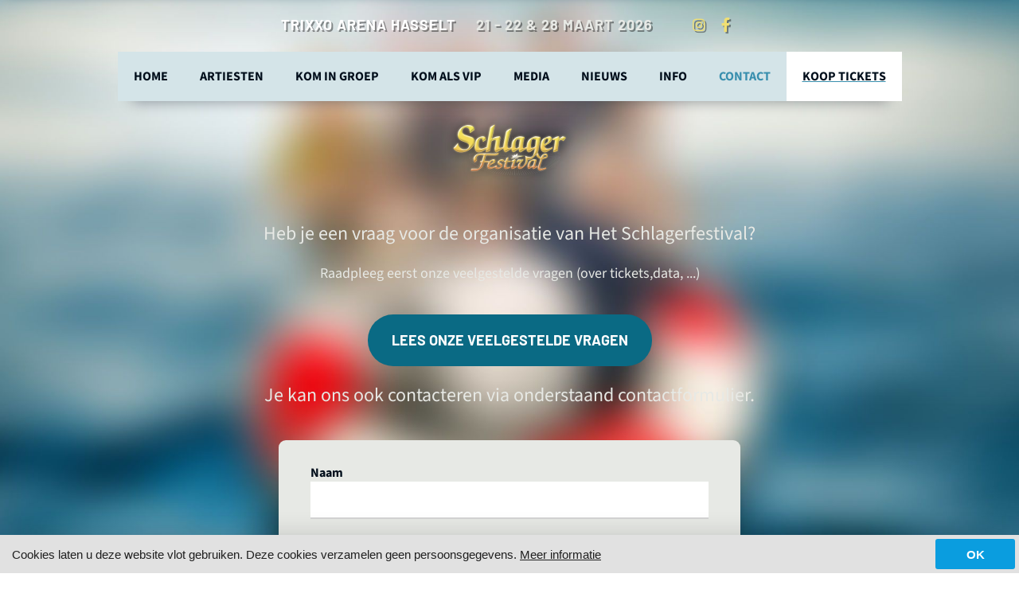

--- FILE ---
content_type: text/html; charset=UTF-8
request_url: https://www.schlagerfestival.be/contact
body_size: 2939
content:

<!DOCTYPE html>
<html lang="nl">
<head>
<meta charset="utf-8">
<title>Contacteer ons</title>
<meta http-equiv="X-UA-Compatible" content="IE=edge,chrome=1">
<meta name="viewport" content="width=device-width, initial-scale=1, maximum-scale=1">
<link rel="canonical" href="https://www.schlagerfestival.be/contact">
<link rel="image_src" type="image/jpeg" href="https://www.schlagerfestival.be/content/img/1/3305-47120-schlagerfestival-2025-960x540px-11825c02c66d27b9.jpg">
<meta property="og:title" content="Contacteer ons">
<meta property="og:type" content="website">
<meta property="og:url" content="https://www.schlagerfestival.be/contact">
<meta property="og:image" content="https://www.schlagerfestival.be/content/img/1/3305-47120-schlagerfestival-2025-960x540px-11825c02c66d27b9.jpg">
<meta name="robots" content="index,follow">
<link type="text/css" rel="stylesheet" href="/2020/style-141125.css?v=20062024" media="All">
<link rel="icon" type="image/png" href="/favicon.png">
<script src="//ajax.googleapis.com/ajax/libs/jquery/3.4.1/jquery.min.js"></script>
<script src="/2020/js/imagesloaded.pkgd.min.js"></script>
<script src="/2020/js/jquery.colorbox-min.js"></script>
<script src="/2020/js/jquery.aa.js"></script>
<script>
<!--

$(document).ready(function() {

	if (!localStorage.getItem('aa_cookiebar')) { $('#aa-cookiebar').show(); }
	$('#aa-cookiebar-dismiss').on('click',function() { localStorage.setItem('aa_cookiebar',true);	$('#aa-cookiebar').hide(); });

	$("a[data-rel='colorbox']").colorbox({rel:'gallery',loop:false,maxWidth:'90%', maxHeight:'90%'});
	$(".colorbox").colorbox({maxWidth:'90%', maxHeight:'90%'});
	
  (function(i,s,o,g,r,a,m){i['GoogleAnalyticsObject']=r;i[r]=i[r]||function(){
  (i[r].q=i[r].q||[]).push(arguments)},i[r].l=1*new Date();a=s.createElement(o),
  m=s.getElementsByTagName(o)[0];a.async=1;a.src=g;m.parentNode.insertBefore(a,m)
  })(window,document,'script','https://www.google-analytics.com/analytics.js','ga');

  ga('create', 'UA-31074180-1', 'auto', 'PSEBelgium');
  ga('PSEBelgium.set', 'anonymizeIp', true);
  ga('PSEBelgium.send', 'pageview');
	
});

$(window).on('load', function() {
});

//-->
</script>
<script src="https://cdn.usefathom.com/script.js" data-site="MWDRSXON" defer></script>
</head>

<body class="body-contact"><div id="overlay"></div><div id="theme" style="background-image: url('/content/img/1/1992-53122-bg-faded-1920x1920px-b8e72ea44a62596f.jpg'); background-position: center center; background-size: cover; background-repeat: no-repeat;"></div><div id="container"><header><div id="header-responsive" class="header-scroll" data-st="0"><div class="logo" title="Het Schlagerfestival"><a href="/"><img src="/content/img/1/3214-40576-logo-1bb87d41d175ea15.png" alt="Het Schlagerfestival" title="Het Schlagerfestival"></a></div><div id="menu-responsive-btn"></div><div class="clear"></div><nav><div class="item linkable btn-home"><a href="/home">Home</a></div><div class="item linkable btn-artiesten"><a href="/artiesten">Artiesten</a></div><div class="item linkable btn-kom-in-groep"><a href="/kom-in-groep">Kom in groep</a></div><div class="item linkable btn-kom-als-vip"><a href="/kom-als-vip">Kom als VIP</a></div><div class="item linkable btn-media"><a href="/media">Media</a></div><div class="item linkable btn-nieuws"><a href="/nieuws">Nieuws</a></div><div class="item linkable btn-info"><a href="/info">Info</a></div><div class="item linkable btn-contact active"><a href="/contact">Contact</a></div><div class="item linkable btn-tickets"><a href="/tickets">Koop tickets</a></div><div class="nav-lang-top"><div class="nav-lang-top-dateloc"><p><strong>Trixxo Arena Hasselt</strong> 21 - 22 &amp; 28 maart 2026<br /></p>
<p></p></div><div class="nav-lang-top-social"><a href="https://www.instagram.com/hetschlagerfestivalbe/" target="_blank"><i class="fab fa-instagram"></i></a><a href="https://www.facebook.com/hetschlagerfestival/" target="_blank"><i class="fab fa-facebook-f"></i></a></div></div></nav></div><div id="header-flow"><div class="nav-lang"><div class="nav-lang-top"><div class="nav-lang-top-dateloc"><p><strong>Trixxo Arena Hasselt</strong> 21 - 22 &amp; 28 maart 2026<br /></p>
<p></p></div><div class="nav-lang-top-social"><a href="https://www.instagram.com/hetschlagerfestivalbe/" target="_blank"><i class="fab fa-instagram"></i></a><a href="https://www.facebook.com/hetschlagerfestival/" target="_blank"><i class="fab fa-facebook-f"></i></a></div></div><div class="nav-lang-menu"><nav><a href="/home" class="showfade">Home</a><a href="/artiesten" class="showfade">Artiesten</a><a href="/kom-in-groep" class="showfade">Kom in groep</a><a href="/kom-als-vip" class="showfade">Kom als VIP</a><a href="/media" class="showfade">Media</a><a href="/nieuws" class="showfade">Nieuws</a><a href="/info" class="showfade">Info</a><a href="/contact" class="showfade active">Contact</a><a href="/tickets" class="showfade">Koop tickets</a></nav></div></div><div class="logo" title="Het Schlagerfestival"><a href="/"><img src="/content/img/1/3214-40576-logo-1bb87d41d175ea15.png" alt="Het Schlagerfestival" title="Het Schlagerfestival"></a></div></div><div id="header-fixed" class="header-scroll" data-st="0"></div></header><main>	

<div class="view-scenery"><section class="centerize"><div class="grid w-12"><div class="box theme-welcometext"><div class="box-item txt clear"><h3>Heb je een vraag voor de organisatie van Het Schlagerfestival? </h3>
<p>Raadpleeg eerst onze veelgestelde vragen (over tickets,data, ...)</p>
<h6><a href="/info">Lees onze veelgestelde vragen</a></h6>
<h3>Je kan ons ook contacteren via onderstaand contactformulier.</h3></div></div></div><div class="clear"></div></section><div class="clear"></div></div><section class="centerize theme-contact"><div class="grid w-6 theme-contact-form"><div class="box add-background"><form method="POST" enctype="multipart/form-data"><div class="frm-item frm-input mandatory"><label for="sl_name">Naam</label><input type="text" id="sl_name" name="sl_name" value=""></div><div class="frm-item frm-input mandatory"><label for="sl_email">Emailadres</label><input type="text" id="sl_email" name="sl_email" value=""></div><div class="frm-item frm-textarea"><label for="sl_remarks">Uw bericht</label><textarea id="sl_remarks" name="sl_remarks"></textarea></div><div class="clear"></div><div class="frm-item frm-sc"><label for="sc">Herhaal de code:  </label><div class="frm-sc-code">5wg</div><input type="text" id="sc" name="sc" autocomplete="off"><input type="hidden" name="sc_md5" value="b63923737b4a74b7e215554e7fb08755"></div><div class="frm-item frm-checkbox"><input type="checkbox" name="terms_gdpr" value="agree" id="terms_gdpr"><label for="terms_gdpr">Ik geef toestemming deze gegevens te verzamelen en te verwerken. <a href="//www.alwaysawake.info/nl/privacy/hetschlagerfestival">Privacyverklaring</a></label></div><div class="frm-item frm-submit"><input type="hidden" name="action" value="form-mail"><input type="submit" value="Verzenden"></div><div class="clear"></div></form></div></div></section>
<div class="clear"></div></main><footer><section class="centerize section-ttl"><div class="grid w-12"><div class="box"><div class="box-item ttl"><h1>Volg ons op social media</h1></div></div></div></section><section class="ft-social centerize"><div class="grid w-12"><div class="box"><div class="box-item social"><a href="https://www.facebook.com/hetschlagerfestival/" target="_blank"><i class="fab fa-facebook-f"></i></a><a href="https://www.instagram.com/hetschlagerfestivalbe/" target="_blank"><i class="fab fa-instagram"></i></a></div></div></div></section><section class="centerize section-ttl"><div class="grid w-12"><div class="box"><div class="box-item ttl"><h1>Met dank aan onze partners</h1></div></div></div></section><section class="ft-logos centerize"><div class="item"><img src="/content/img/1/2161-40477-radio2-logo-cmyk-black-18a9b8c982812d2d.png" alt="Radio 2 licht oranje" title="Radio 2 licht oranje"></div><div class="item"><a href="https://www.hbvl.be/" target="_blank"><img src="/content/img/1/2161-27223-logo-hbvl-400pxw-6fb13daa5bc41166.png" alt="Het Belang van Limburg" title="Het Belang van Limburg"></a></div></section><div class="ft-bottom"><div class="ft-cookie-notice">
<!--googleoff: all-->
<a href="//www.alwaysawake.info/nl/hetschlagerfestival">Cookies</a>
<a href="//www.alwaysawake.info/nl/privacy/hetschlagerfestival">Privacy</a>
<!--googleon: all-->
</div><div id="ft-credits"><a href="http://www.alwaysawake.be" title="Website: Always Awake" target="_blank">With <i class="fal fa-heart fa-lg" title="Love"></i> from Always Awake</a></div></div><div id="ft-tag">

</div>
</footer></div>
<!--googleoff: all-->
<div id="aa-cookiebar"><div id="aa-cookiebar-container"><div id="aa-cookiebar-message">Cookies laten u deze website vlot gebruiken. Deze cookies verzamelen geen persoonsgegevens. <a href="//www.alwaysawake.info/nl/hetschlagerfestival">Meer informatie</a></div><div id="aa-cookiebar-dismiss"><a>OK</a></div></div></div>
<!--googleon: all-->
</body></html><!-- CACHE_a8fb0e6d0d29e820 -->




--- FILE ---
content_type: text/css
request_url: https://www.schlagerfestival.be/2020/style-141125.css?v=20062024
body_size: 12360
content:


/* 
	
	Het Schlagerfestival
	2025 Always Awake bvba

	info@alwaysawake.be
	
	mrld grid theme

	Colors
	 	
	#000E1B 		text
	#000E1C 		hyperlink
	#0A6A84			button
	#398FAD 		hover
	#0A6A83			active
	#E7E9E5			box bg & light text
	#D4E4E8			flow nav
	#003454			fixed nav, responsive nav & home bg
	#398FAE			nav hover, nav active
	box-shadow: 0px 18px 18px -18px rgba(0,14,27,.4);
	
	font-family: "Font Awesome 5 Pro"; font-weight: 300;
	 
	z-index order

	1 content
	99 fb messenger button
	100 active overlay
	101 priority message
	102 menu
	200 active z-index-200 overlay
	201 fb messenger content, active priority message 
	
	 
*/

@import url("src/fontawesome/css/fontawesome.min.css");
@import url("src/fontawesome/css/light.min.css");
@import url("src/fontawesome/css/brands.min.css");

@font-face { font-family: 'Source Sans 3'; src: url('src/webfonts/sourcesans3-regular.woff2') format('woff2'); font-weight: 400; font-style: normal; }
@font-face { font-family: 'Source Sans 3'; src: url('src/webfonts/sourcesans3-italic.woff2') format('woff2'); font-weight: 400; font-style: italic; }
@font-face { font-family: 'Source Sans 3'; src: url('src/webfonts/sourcesans3-bold.woff2') format('woff2'); font-weight: 700; font-style: normal; }
@font-face { font-family: 'Source Sans 3'; src: url('src/webfonts/sourcesans3-bolditalic.woff2') format('woff2'); font-weight: 700; font-style: italic; }
@font-face { font-family: 'Barlow'; src: url('src/webfonts/barlow-bold.woff2') format('woff2'); font-weight: 700; font-style: normal; }

/* Cookiebar */

#aa-cookiebar { display: none; }
#aa-cookiebar-container { position: fixed; bottom: 0; left: 0; right: 0; background: #e1e1e1; color: #1f1f1f; box-shadow: 0px 0px 40px -20px #000; padding: 5px; width: 100%; box-sizing: border-box; -webkit-box-sizing: border-box; display: flex; flex-direction: row; flex-wrap: wrap; justify-content: flex-end; align-items: center; align-content: stretch; z-index: 999; }
#aa-cookiebar-message { flex: 1; margin-right: 2em; margin-left: 10px; font-family: Arial, sans-serif; font-weight: 400; font-size: 15px; text-align: left; }
#aa-cookiebar-message a { color: #1f1f1f; text-decoration: underline; }
#aa-cookiebar-dismiss { margin: 0px; text-align: center; }
#aa-cookiebar-dismiss a { position: relative; display: inline-block; vertical-align: middle; padding: 0.7em 2em; min-width: 100px; font-family: Arial, sans-serif; font-weight: 700; font-size: 15px; color: #FFFFFF; background: #0a9ddf; border-radius: 3px; -webkit-border-radius: 3px; }
#aa-cookiebar-dismiss a:hover { opacity: 0.8; cursor: pointer; }

@media only screen and (max-width: 580px) { #aa-cookiebar-message { font-size: 12px !important; -webkit-text-size-adjust: none; text-size-adjust: none; margin: 5px 10px 10px 10px; } }
@media only screen and (max-width: 460px) { #aa-cookiebar-container > * { flex: 1 100%; } }
@media print { #aa-cookiebar { display: none !important; } }

/* Preview */

#myti-preview-header { position: fixed; bottom: 0; left: 0; z-index: 1000; }
#myti-preview-header p { position: relative; display: inline-block; vertical-align: middle; padding: 10px 20px; margin: 0; height: 36px; background: #14B9D6; color: #FFFFFF; font-family: Arial, Helvetica, sans-serif; font-size: 1.6rem; font-weight: bold; text-transform: uppercase; }
#myti-preview-header p:before { content: "\f135"; font-family: "Font Awesome 5 Pro"; font-weight: 300; float: left; font-weight: normal; margin-top: -3px; margin-right: 10px; margin-left: -10px; font-size: 24px; }

/* Basics */

#overlay { position: fixed; top: 0; right: 0; bottom: 0; left: 0; background: rgba(0,0,0,0.2); z-index: -1; display: none; }
#overlay.active { display: block; z-index: 100; }
#overlay.active.z-index-200 { display: block; z-index: 200; }

html { color: #000E1B; font-family: 'Source Sans 3', Arial, sans-serif; font-weight: 400; font-size: 62.5%; width: 100%; margin: 0px; padding: 0px; height: 100%; box-sizing: border-box; }
body { margin: 0px; padding: 0px; height: 100%; min-height: 100%; overflow-y: scroll; overflow-x: hidden; font-size: 1.6rem; }

*, *:before, *:after { box-sizing: inherit; }
img { position: relative; display: block; border: 0; margin: 0; padding: 0; }
h1, h2, h3, h4, p, a { padding: 0; margin: 0; font-weight: 400; }
b, strong, b > a, strong > a { font-weight: 700; }
button:hover, .linkable:hover { cursor: pointer; }
td { vertical-align: top; }
iframe { border: 0; }
.clear { clear: both; }
.responsive-show, .responsive-show-inline-block { display: none !important; }
.display-none { display: none; }
.nowrap { white-space: nowrap; }
.truncate { white-space: nowrap; overflow: hidden; text-overflow: ellipsis; }
.float-right { float: right; }
a {	color: #000E1B;	text-decoration: none; }
.txt a { text-decoration: underline; }
a:hover {	color: #398FAD; }

/* Header */

.header-scroll { transition: transform 0.2s ease-in-out; }

nav, .lang { position: relative; text-align: right; padding: 0px; }
nav a, .lang a { position: relative; display: inline-block; font-size: 1.6rem; font-weight: 700; text-transform: uppercase; color: #000E1B; padding: 10px; margin: 0px; overflow: hidden; vertical-align: bottom; transition: all 500ms ease-in-out; }
nav a:hover, .lang a:hover { color: #398FAD; transition: all 0ms ease-in-out; }
nav a.active, .lang a.active { color: #000E1C; }
.logo { flex: 0 0 auto; width: auto; margin: 0px; padding: 10px; }
.logo img { width: auto; max-width: 100%; }

#action { position: relative; background: #0A6A83; z-index: 9; }
#action .centerize .box { text-align: center; color: #fafafa; }
#action .centerize .box h1 { color: #fafafa; }

/* Facebook Page Plugin */

#fb-page-msg-icon { position: fixed; bottom: 10px; right: 10px; text-align: center; padding: 5px 10px; background: #0084FF; border-radius: 24px; border-bottom-right-radius: 0; z-index: 99; }
#fb-page-msg-icon:hover { cursor: pointer; animation: aa-ani-shake 1s ease-in; }
#fb-page-msg-icon:before { position: relative; display: inline-block; content: "\f09a"; font-family: "Font Awesome 5 Pro"; font-weight: 300; color: #FFFFFF; font-size: 2.4rem; padding: 10px; }
#fb-page-msg-cn { position: fixed; bottom: 10px; right: 10px; padding: 25px 0px; min-height: 320px; width: 300px; background: #FFFFFF; border-radius: 24px; border-bottom-right-radius: 0; z-index: 201; box-shadow: 0px 0px 100px rgba(0,0,0,0.4); display: none; }
#fb-page-msg-cn .close { position: absolute; top: -28px; right: -8px; }
#fb-page-msg-cn .close:hover { cursor: pointer; }
#fb-page-msg-cn .close:before { position: relative; display: block; content: "\f00d"; font-family: "Font Awesome 5 Pro"; font-weight: 300; font-size: 2.4rem; width: 2.4rem; height: 2.4rem; text-align: center; color: #333; background: #FFFFFF; padding: 10px; border-radius: 50%; } 

@media only screen and (max-width: 820px) {
	#fb-page-msg-cn { position: absolute; top: 30px; right: 10px; bottom: 10px; width: 340px; }
}

/* mrld Grid */

section { padding: 0px 10px; margin: 0px; text-align: center; }
section.align-left { text-align: left; }
section.edge-to-edge { padding: 0px; }
.centerize { margin: 0 auto; }
.grid { position: relative; display: inline-block; vertical-align: top; }
.box { position: relative; display: flex; flex-direction: column; height: 100%; text-align: left; padding: 20px; margin: 10px; }
.box-main { flex: 1 0 auto; }
.box-footer { flex: none; padding-top: 20px; }
.box-footer.edge-to-edge { padding: 0px; }
.box.box-main-edge-to-edge { padding: 0px; }

.w-12 { width: 100%; } .w-11 { width: 91.66%; } .w-10 { width: 83.33%; } .w-9 { width: 75%; } .w-8 { width: 66.66%; } .w-7 { width: 58.33%; } 
.w-6 { width: 50%; } .w-5 { width: 41.66%; } .w-4 { width: 33.33%; } .w-3 { width: 25%; } .w-2 { width: 16.66%; }.w-1 { width: 8.33%; }

.add-background { position: relative; background: #E7E9E5; border-radius: 9px; box-shadow: 0px 18px 18px -18px rgba(0,14,27,.4); }
.flexbox-centering { height: 100%; display: flex; justify-content: center; align-items: center; }
.flexbox-centering > .flexbox-centering-inside { position: relative; }
a, a > i, .add-transition, .add-transition > * { transition: all 200ms ease-in-out; }
a:hover, a:hover > i, .add-transition:hover, .add-transition:hover > * { transition: all 100ms ease-in-out; }

.box.edge-to-edge { margin: 0px; }
.box.has-img-edge-to-edge { overflow: hidden; }

.box-item { position: relative; margin: 0px; padding: 0px 0px 20px 0px; }
.box-item.ytb, .box-item.vmo { margin-bottom: 20px; }
.box-item:last-child, .box-item.glue-bottom { padding-bottom: 0px; margin-bottom: 0px; }
.box-item.img img { height: auto; }
.box-item.edge-to-edge { margin: 0px -20px 0px -20px; }
.box-item.edge-to-edge:first-child { margin-top: -20px; }
.box-item.edge-to-edge:only-child { margin-bottom: -20px; }

/* mrld box elements */

.box .ttl h1 { margin: 0px; line-height: 1.2em; font-family: 'Barlow', Verdana, sans-serif; font-weight: 700; text-transform: uppercase; font-size: 2.4rem; z-index: 1; }
.box .ttl h1 a { font-family: 'Barlow', Verdana, sans-serif; font-weight: 700; text-transform: uppercase; }
.box .ttl.centered { height: 100%; display: flex; justify-content: center; align-items: center; text-align: center; }
.grid-ttl .box .ttl h1 { font-size: 3.2rem; }
.box .ttl h1 a i { position: relative; margin-right: 0.5em; vertical-align: top; top: 0px; }
.box .ttl h1 a:hover i { top: -6px; }
.box .txt h1, .box .txt h2, .box .txt h3, .box .txt h4 { margin-bottom: 20px; line-height: 1.4em; font-weight: 400; }
.box .txt h5, .box .txt h6, .box .txt p { margin-bottom: 20px; line-height: 1.6em; }
.box .txt h1 { font-size: 3.2rem; }
.box .txt h2 { font-size: 2.8rem; }
.box .txt h3 { font-size: 2.4rem; }
.box .txt h4 { font-size: 1.8rem; font-weight: 700; }
.box .txt h5 { font-size: 1.6rem; }
.box .txt h6 { font-size: 1.6rem; }
.box .txt h6 a { position: relative; display: inline-block; vertical-align: middle; color: #FFFFFF; background: #0A6A84; box-shadow: 0px 0px 0px 0px #0A6A84; font-family: 'Barlow', Verdana, sans-serif; font-weight: 700; text-transform: uppercase; text-decoration: none; font-size: 1.8rem; padding: 2rem 3rem; border-radius: 32px; margin: 0px; z-index: 1; transition: all 200ms ease-in-out; }
.box .txt h6 a i { margin-right: .5em; }
.box .txt h6 a:hover { color: #FFFFFF; background: #398FAD; box-shadow: 0px 0px 0px 5px #398FAD; transition: all 100ms ease-in-out; }
.box .txt p, .box .txt { font-size: 1.6rem; line-height: 1.6em; }
.box .txt > *:last-child { margin-bottom: 0px; }
.box .txt ul { list-style-type: none; padding: 0px; text-align: left; }
.box .txt ul > li { position: relative; padding: 0px .5rem 1rem 2.4rem; }
.box .txt ul li:before { position: absolute; left: 0px; top: 0px; content: "\f105"; font-family: "Font Awesome 5 Pro"; font-weight: 300; color: #000E1C; font-size: inherit; }
.box .txt .long-arrow-right { margin-left: 1rem; } 
.box .txt .long-arrow-right i { vertical-align: text-bottom; color: #398FAD; font-size: 120%; }

.box .img img { display: block; height: auto; margin: 0 auto; max-width: 100%; }
.box .img.add-play-icon:before { position: absolute; top: 50%; left: 50%; margin-top: -4.6rem; margin-left: -3.6rem; color: #FFFFFF; content: "\f04b"; font-family: "Font Awesome 5 Pro"; font-weight: 300; font-size: 3.6rem; width: 7.2rem; height: 7.2rem; line-height: 7.2rem; text-align: center; padding-left: .5rem; vertical-align: middle; z-index: 2; background: rgba(0,0,0,.6); border-radius: 64px; transition: all 200ms ease-in-out; }
.box.has-float-img .img.float-img { position: relative; display: inline-block; float: right; padding-left: 2rem; padding-bottom: 2rem; max-width: 40%; }
.linkable .box:hover .img.add-play-icon:before { background: #398FAD; box-shadow: 0px 0px 0px 5px #398FAD; transition: all 100ms ease-in-out; }
.box .box-item.extra-img img { margin-bottom: 30px; }
.img.has-ratio { position: relative; height: 0px; overflow: hidden; }
.img.has-ratio.ratio-16-9 { padding-top: 56.25%; }
.img.has-ratio.ratio-4-3 { padding-top: 75%; }
.img.has-ratio.ratio-square { padding-top: 100%; }
.img.has-ratio > a { position: absolute; top: 0; left: 0; width: 100%; height: 100%; }	
.img.has-ratio img { position: absolute; top: 0; left: 0; width: 100%; height: 100%; object-fit: cover; }
.img.has-ratio + .box-item { padding-top: 20px; }

.box .ytb, .box .vmo {  position: relative; padding-bottom: 54.25%; padding-top: 10px; height: 0; overflow: hidden; }
.box .ytb.square, .box .vmo.square {  padding-bottom: 100%; }
.box .ytb iframe, .box .vmo iframe { position: absolute; top: 0; left: 0; width: 100%; height: 100%; }

.google-map { width: 100%; position: relative; }
.google-map iframe { width: 100%; height: 300px; border: 0; display: block; }

.box iframe.box-item { height: 400px; min-height: 60vh; }

.box .files { position: relative; text-align: left; }
.box .files .item { position: relative; display: inline-block; vertical-align: top; min-width: 30%; max-width: 100%; }
.box .files .item a { position: relative; color: #FFFFFF; background: #0A6A84; display: block; margin: 5px; min-height: 28px; overflow: hidden; text-align: left; padding: 0; border-radius: 6px; }
.box .files .item a .filename { position: relative; padding: 1rem 2rem .2rem 6rem; font-size: 2.1rem; font-weight: 400; text-transform: none; }
.box .files .item a .fileext { position: relative; font-size: 1.0rem; padding: 0rem 0rem 1rem 6rem; font-weight: 700; text-align: left; }
.box .files .item a i { position: absolute; left: 0px; top: 0px; width: 5.2rem; text-align: center; color: #FFFFFF; font-size: 2.4rem; padding: 1.8rem 2rem; }
.box .files .item:hover a { background: #398FAD; }

.box .share { position: relative; text-align: right; }
.box .share > i { font-size: 2.0rem; width: 4.4rem; padding: 1.2rem; margin: 2px; vertical-align: middle; color: #efefef; background: 0; text-align: center; }
.box .share a { position: relative; display: inline-block; vertical-align: top; margin: 2px; }
.box .share a i { font-size: 2.0rem; width: 4.4rem; padding: 1.2rem; vertical-align: top; color: #FFFFFF; background: #0A6A84; text-align: center; border-radius: 32px; }
.box .share a:hover i { cursor: pointer; padding: 1.4rem 1.2rem 1.0rem 1.2rem; color: #FFFFFF; background: #398FAD; }
.box .share a:hover { margin: 4px 2px 0px 2px; }

.box .forward { position: relative; text-align: center; }
.box .forward a { position: relative; display: inline-block; vertical-align: middle; color: #FFFFFF; background: #0A6A84; font-family: 'Barlow', Verdana, sans-serif; font-weight: 700; text-transform: uppercase; font-size: 1.8rem; line-height: 1em; padding: 1.2rem 1.2rem; border-radius: 6px; margin: 0px; z-index: 1; transition: all 200ms ease-in-out; }
.box .forward a i { margin-right: .5em; }
.linkable > .box:hover .forward a, .box .forward a:hover { background: #398FAD; }

.box .cta { position: relative; text-align: center; }
.box .cta a { position: relative; display: inline-block; vertical-align: middle; min-width: 60%; color: #FFFFFF; background: #0A6A84; font-family: 'Barlow', Verdana, sans-serif; font-weight: 700; text-transform: uppercase; font-size: 2.4rem; padding: 12px 16px; border-radius: 6px; margin: 0px; z-index: 1; transition: all 200ms ease-in-out; }
.box .cta a i { margin-right: .5em; }
.box .cta a:hover, .linkable > .box:hover .cta a { color: #FFFFFF; background: #398FAD; padding: 8px 8px 8px 16px; transition: all 100ms ease-in-out; }

.box .social { position: relative; text-align: center; }
.box .social a { position: relative; display: inline-block; vertical-align: top; margin: 1rem; }
.box .social a i { font-size: 2.4rem; width: 8rem; height: 8rem; padding: 2.8rem; vertical-align: top; color: #FFFFFF; background: #0A6A84; text-align: center; border-radius: 50%; }
.box .social a:hover i { cursor: pointer; padding: 3rem 2.8rem 2.6rem 2.8rem; color: #FFFFFF; background: #398FAD; }
.box .social a:hover { margin: 1.4rem 1rem 0.6rem 1rem; }

/* mrld views */

.view-magazine > .grid > .box { position: relative; display: flex; flex-direction: row; align-items: stretch; align-content: stretch; flex-wrap: wrap; padding: 0; overflow: hidden; min-height: 25vh; }
.view-magazine > .grid:nth-child(even) > .box { flex-direction: row-reverse; }
.view-magazine > .grid > .box > .flex-item { flex: 1 1 auto; padding: 0; margin: 0; }
.view-magazine > .grid > .box > .flex-item.img { flex-grow: 1; width: 40%; background-size: cover; background-position: center center; }
.view-magazine > .grid > .box > .flex-item.caption { flex-grow: 2; width: 60%; padding: 40px; }
.view-magazine > .grid > .box > .flex-item.caption .box-item { text-align: left; }

.view-scenery > .google-map { width: 100%; height: 20vh; min-height: 300px; }
.view-scenery > .google-map iframe { height: 100%; }

/* mrld responsive */

@media only screen and (min-width: 1600px) { 
	.centerize { width: 1520px; }
}

@media only screen and (min-width: 1240px) and (max-width: 1600px) { 
	.centerize { width: 1220px; }
}

@media only screen and (min-width: 1024px) and (max-width: 1240px) { 
	.centerize { width: 970px; }
	.centerize > .w-4 { width: 33.333%; } 
}

@media only screen and (max-width: 1240px) {
	.responsive-hide.responsive-1240px { display: none !important; }
	.responsive-show.responsive-1240px { display: block !important; }	
	.responsive-show-inline-block.responsive-1240px { display: inline-block !important; }
	.box { padding: 10px; }
	.box-item { padding-bottom: 10px; }
	.box-item.edge-to-edge { margin: 0px -10px 0px -10px; }
	.box-item.edge-to-edge:first-child { margin-top: -10px; }
	.box-item.edge-to-edge:only-child { margin-bottom: -10px; }
	.img.has-ratio + .box-item { padding-top: 10px; }
	.box .ttl h1 { font-size: 2.4rem; }
	.box .txt h1, .box .txt h2, .box .txt h3, .box .txt h4, .box .txt h5, .box .txt h6, .box .txt p { margin-bottom: 10px; }	
	.box-footer { padding-top: 10px; }
	.w-6 { width: 50%; }
}

@media only screen and (min-width: 820px) {
	main { padding-bottom: 0px; }
	#header-responsive { display: none; }
	#header-fixed { background: #000E1B; flex-direction: row-reverse; }
	#header-flow, #header-fixed { position: relative; width: 100%; display: flex; flex-wrap: nowrap; align-items: center; justify-content: space-between; }
	#header-flow .nav-lang, #header-fixed .nav-lang { position: relative; flex: 9 1 auto; }
	#header-flow .nav-lang-top { position: relative; text-align: right; text-shadow: 2px 2px rgba(0,0,0,.4); }
	#header-flow .nav-lang-top-dateloc { position: relative; display: inline-block; vertical-align: top; margin: 20px; }
	#header-flow .nav-lang-top-dateloc p { font-family: 'Barlow', Verdana, sans-serif; font-weight: 700; text-transform: uppercase; font-size: 1.8rem; color: #E7E9E5; letter-spacing: .1rem; }
	#header-flow .nav-lang-top-dateloc p b, #header-flow .nav-lang-top-dateloc p strong { color: #FFFFFF; margin-right: 2rem; }
	#header-flow .nav-lang-top-social { position: relative; display: inline-block; vertical-align: top; margin: 20px; }
	#header-flow .nav-lang-top-social a { font-size: 1.8rem; color: #F0DF73; padding: 0px 10px; vertical-align: middle; }
	#header-flow .nav-lang-top-social a:hover { color: #FFFFFF; }
	#header-flow .nav-lang-top-info { position: relative; display: inline-block; vertical-align: top; margin: 20px; }
	#header-flow .nav-lang-top-info p { font-family: 'Barlow', Verdana, sans-serif; font-weight: 700; text-transform: uppercase; font-size: 1.8rem; color: #E7E9E5; letter-spacing: .1rem; }
	#header-flow .nav-lang-top-info p b, #header-flow .nav-lang-top-info p strong, #header-flow .nav-lang-top-info p a { color: #FFFFFF; }
	#header-flow .nav-lang-top-info p a { text-decoration: underline; }
	#header-flow .nav-lang-top-info p a:hover { color: #F0DF73; }
	#header-flow .nav-lang-menu { position: relative; text-align: right; margin: 0px 20px; }
	#header-flow .lang { position: relative; display: block; margin-right: 10px; }
	#header-flow .lang a { background: #000E1B; color: #E7E9E5; }
	#header-flow .lang a:hover { color: #398FAE; }
	#header-flow .lang a.active { color: #398FAE; }
	#header-flow nav { position: relative; display: inline-block; vertical-align: top; background: #D4E4E8; border-radius: 0px; box-shadow: 0px 18px 18px -18px rgba(0,14,27,.4); overflow: hidden; }
	#header-flow nav a { padding: 20px; color: #000E1B; }
	#header-flow nav a:last-child { color: #000E1B; background: #FFFFFF; text-decoration: underline; text-decoration-color: #398FAD; text-decoration-thickness: 2px; }
	#header-flow nav a:last-child:hover, #header-flow nav a.active:last-child:hover { color: #FFFFFF; background: #398FAD; }
	#header-flow nav a.active:last-child { color: #398FAE; }
	#header-flow nav a:hover { color: #398FAE; }
	#header-flow nav a.active { color: #398FAE; }
	#header-flow .logo img { max-height: 100px; }
	#header-fixed { position: fixed; top: 0; transform: translateY(-100%); box-shadow: 0px 0px 15px -10px #003454; }
	#header-fixed.header-scroll.nav-down[data-st="1"] { transform: translateY(0); }
	#header-fixed nav a { padding: 5px 10px; margin: 0px 5px; color: #E7E9E5; }
	#header-fixed nav a:hover { color: #398FAE; }
	#header-fixed nav a.active { color: #398FAE; }	
	#header-fixed .nav-lang-top, #header-fixed .lang { display: none; }
	#header-fixed .nav-lang-menu { display: flex; justify-content: flex-end; align-items: center; text-align: right; }
	#header-fixed .logo img { max-height: 50px; }
	#breadcrumbs { position: relative; padding: 10px; text-align: left; background: 0; }
	#breadcrumbs section { text-align: left; }
	#breadcrumbs a { position: relative; display: inline-block; vertical-align: top; padding: 4px 10px; font-size: 1.2rem; font-weight: 400; color: #000E1B; text-transform: uppercase; }
	#breadcrumbs a:hover { color: #398FAD; }
	#breadcrumbs a i { position: relative; display: inline-block; font-size: 80%; top: 0px; margin-right: 6px; } 
	#breadcrumbs a:not(:first-child):before { position: relative; display: inline-block; content: "\f105"; font-family: "Font Awesome 5 Pro"; font-weight: 300; font-size: 80%; top: -1px; left: -10px; }
	.box .share a.responsive-show { display: none; }
	.view-services-toc { text-align: right; padding-top: 40px; padding-bottom: 10px; }
	.view-services-toc .item { position: relative; margin: 0px -10px 12px 0px; clear: both; }
	.view-services-toc .item a { position: relative; display: inline; vertical-align: top; font-family: 'Barlow', Verdana, sans-serif; font-weight: 700; text-transform: uppercase; font-size: 1.8rem; line-height: 2.4rem; color: #1f1f1f; background: #FFFFFF; box-shadow: 2rem .5rem 0 #FFFFFF, -1rem .5rem 0 #FFFFFF, 2rem -.5rem 0 #FFFFFF, -1rem -.5rem 0 #FFFFFF; box-decoration-break: clone; }
	.view-services-toc .item a:after { position: absolute; content: ""; right: -2rem; top: -.5rem; bottom: -.5rem; width: .3rem; background: rgba(0,0,0,0.1); } 
	.view-services-toc .item a:hover { color: #1f1f1f; background: #398FAD; box-shadow: 2rem .5rem 0 #398FAD, -1rem .5rem 0 #398FAD, 2rem -.5rem 0 #398FAD, -1rem -.5rem 0 #398FAD; }
	.view-services-toc .item a.active { color: #FFFFFF; background: #0A6A83; box-shadow: 2rem .5rem 0 #0A6A83, -1rem .5rem 0 #0A6A83, 2rem -.5rem 0 #0A6A83, -1rem -.5rem 0 #0A6A83; }
	
	/* 08/06/20 start centered header */
	#header-flow { display: block; text-align: center; } 
	#header-flow .logo { display: block; width: 100%; flex: 0; text-align: center; }
	#header-flow .logo img { display: inline-block; vertical-align: top; }
	.body-home #header-flow .logo { display: none; }
	#header-flow .nav-lang { display: block; width: 100%; flex: 0; text-align: center; }
	#header-flow .nav-lang nav { text-align: center; }
	#header-flow .nav-lang-top { display: block; width: 100%; flex: 0; text-align: center; }
	#header-flow .nav-lang-menu { text-align: center; }
	#header-flow .lang { display: none; } /* position top right */
	/* end centered header */
}

@media only screen and (min-width: 820px) and (max-width: 1024px) { 
	.centerize { width: 100%; margin: 0; }
}

@media only screen and (max-width: 820px) { 
	html { font-size: 50%; }
	main.has-responsive-dropdown { padding-top: 50px; }
	.responsive-hide { display: none !important; }
	.responsive-show { display: block !important; }
	.responsive-show-inline-block { display: inline-block !important; }
	.responsive-full-width { width: 100% !important; }	
	.centerize { width: 100%; margin: 0; }
	section.responsive-flex-direction-column-reverse { display: flex; flex-direction: column-reverse; }
	section.responsive-flex-direction-column-reverse > .grid { flex: 1 0 auto; }
	[class^="w-"], [class*=" w-"] { width: 100%; }
	.box .txt .table-container { overflow-x: auto; display: block; width: 100%; background: radial-gradient(farthest-side at 0% 50%, rgba(0,0,0,.2), rgba(0,0,0,0)), radial-gradient(farthest-side at 100% 50%, rgba(0,0,0,.2), rgba(0,0,0,0)) 100% 0; background-color: rgba(255,255,255,.1); background-repeat: no-repeat; background-size: 10px 100%; margin-bottom: 15px; }
	.box .txt .table-container table { background: linear-gradient(to right, #000000 30%, rgba(255,255,255,0)), linear-gradient(to left, #000000 30%, rgba(255,255,255,0)) 100% 0; background-size: 50px 100%; background-repeat: no-repeat; max-width: none; margin-bottom: 0;	}
	.box .txt .table-container::-webkit-scrollbar {	-webkit-appearance: none;	width: 14px; height: 14px; }
	.box .txt .table-container::-webkit-scrollbar-thumb {	border-radius: 8px;	border: 3px solid #fafafa; background-color: #fafafa; }
	.google-map iframe { height: 200px; }
	.box iframe.box-item { min-height: 70vh; }

	#header-flow, #header-fixed { display: none; }
	header { min-height: 60px; }
	#header-responsive { position: fixed; min-height: 50px; width: 100%; background: #003454; }
	#header-responsive:not(.active).header-scroll.nav-down[data-st="0"] { background: #003454; box-shadow: 0px 0px 15px -10px #003454; transition: all 200ms ease-out; }
	#header-responsive.header-scroll.nav-down[data-st="1"] { background: #003454; box-shadow: 0px 0px 15px -10px #003454; transform: translateY(0px); }
	#header-responsive.header-scroll.nav-up, #header-responsive.header-scroll.nav-down[data-st="0"] { background: #003454; box-shadow: 0px 0px 15px -10px #003454; transition: all 200ms ease-out; }
	#header-responsive.active { background: #003454; box-shadow: 0px 0px 15px -10px #003454; }
	#header-responsive.active nav { height: 100vh; padding-bottom: 50vh; overflow-y: scroll; }
	#header-responsive.header-scroll[data-st="1"].nav-up { transform: translateY(-60px); }
	#header-responsive nav, #header-responsive .lang { position: relative; text-align: left; width: 100%; margin: 0px; padding: 0px; display: none; }
	#header-responsive nav .item { position: relative; display: inline-block; text-align: center; width: 50%; background: 0; line-height: 80px; }
	#header-responsive nav .item a { position: relative; display: inline-block; vertical-align: middle; margin: auto 0; padding: 10px; color: #E7E9E5; line-height: 1em; font-size: 1.8rem; }
	#header-responsive nav .item.btn-tickets { background: #F0DF73; }
	#header-responsive nav .item.btn-tickets a { color: #003454; }
	#header-responsive .lang a { position: relative; display: block; width: 100%; text-align: center; padding: 20px 24px; border: 0; color: #E7E9E5; background: 0; border-radius: 0; margin: 0; line-height: 1em; }
	#header-responsive nav .item.active a, #header-responsive .lang a.active { color: #FFFFFF; }
	
	#header-responsive .nav-lang-top { position: relative; display: block; padding: 10px 0px; background: rgba(255,255,255,.1); clear: both; text-align: center; }
	#header-responsive .nav-lang-top-dateloc { position: relative; display: block; vertical-align: top; margin: 20px; }
	#header-responsive .nav-lang-top-dateloc p { font-family: 'Barlow', Verdana, sans-serif; font-weight: 700; text-transform: uppercase; font-size: 1.6rem; color: #E7E9E5; }
	#header-responsive .nav-lang-top-dateloc p b, #header-responsive .nav-lang-top-dateloc p strong { color: #FFFFFF; margin-right: 2rem; }
	#header-responsive .nav-lang-top-social { position: relative; display: block; vertical-align: top; margin: 20px; }
	#header-responsive .nav-lang-top-social a { font-size: 3.2rem; color: #F0DF73; padding: 0px 20px; vertical-align: middle; }
	#header-responsive .nav-lang-top-social a:hover { color: #FFFFFF; }
	#header-responsive .nav-lang-top-info { position: relative; display: block; vertical-align: top; margin: 20px; }
	#header-responsive .nav-lang-top-info p { font-family: 'Barlow', Verdana, sans-serif; font-weight: 700; text-transform: uppercase; font-size: 1.8rem; color: #E7E9E5; letter-spacing: .1rem; }
	#header-responsive .nav-lang-top-info p b, #header-responsive .nav-lang-top-info p strong, #header-responsive .nav-lang-top-info p a { color: #FFFFFF; }
	#header-responsive .nav-lang-top-info p a { text-decoration: underline; }
	#header-responsive .nav-lang-top-info p a:hover { color: #F0DF73; }
	
	#header-responsive .logo, #header-responsive #menu-responsive-btn, #header-responsive #lang-responsive-btn { position: relative; display: inline-block; vertical-align: top; } 	
	#header-responsive .logo { float: left; padding: 5px 10px; }
	#header-responsive .logo img { height: 50px; }
	#menu-responsive-btn { float: right; width: 60px; height: 60px; color: #FFFFFF; border: 0; overflow: hidden; }
	#menu-responsive-btn:hover, #lang-responsive-btn:hover { cursor: pointer; }
	#menu-responsive-btn:before { content: "\f0c9"; font-family: "Font Awesome 5 Pro"; font-weight: 300; font-size: 20px; position: absolute; display: block; width: 60px; height: 60px; line-height: 60px; right: 0px; top: 0px; text-align: center; color: #FFFFFF; transition: all 100ms ease-in-out; }
	#menu-responsive-btn.active:before { transform: rotate(90deg); content: "\f00d"; transition: all 100ms ease-in-out; }	
	#lang-responsive-btn { float: right; color: #FFFFFF; width: 60px; height: 60px; line-height: 60px; font-family: 'Barlow', Verdana, sans-serif; font-weight: 700; text-transform: uppercase; text-transform: uppercase; font-size: 20px; text-align: center; }

	.responsive-dropdown { position: relative; z-index: 3; width: 100%; padding: 0px; background: #FFFFFF; margin: 0px; }
	.responsive-dropdown select { appearance: none; -webkit-appearance: none; -moz-appearance: none; background: transparent; width: 100%; padding: 10px 30px 10px 10px; margin: 0px; font-size: 1.6rem; color: #1f1f1f; box-shadow: 0 0; border: 0; height: 46px; padding-right: 52px; }
	.responsive-dropdown select option { color: #1f1f1f; background: #FFFFFF; font-size: 1.6rem; font-weight: 400; }
	.responsive-dropdown:after { content: "\f078"; font-family: "Font Awesome 5 Pro"; font-weight: 300; font-size: 1.6rem; position: absolute; display: block; padding: 0px 0px; right: 0px; top: 0px; z-index: -1; width: 41px; line-height: 46px; text-align: center; color: #1f1f1f; background: 0; }

	.view-services-toc { padding: 15px 20px; }
	.view-services-toc .item { position: relative; }
	.view-services-toc .item a { position: relative; display: block; text-align: center; font-family: 'Barlow', Verdana, sans-serif; font-weight: 700; text-transform: uppercase; font-size: 1.8rem; color: #1f1f1f; background: #FFFFFF; padding: 20px; margin: 5px 0px; border-radius: 3px; }
	.view-services-toc .item a:hover { color: #1f1f1f; background: #398FAD; }
	.view-services-toc .item a.active { color: #FFFFFF; background: #0A6A83; }
	
}

@media only screen and (min-width: 480px) and (max-width: 820px) {
	.w-3, .w-4, .w-5, .w-6 { width: 50%; }
}

@media only screen and (max-width: 480px) { 
	.centerize { width: 100%; margin: 0; }
	[class^="w-"], [class*=" w-"] { width: 100%; }
	.view-magazine > .grid > .box > .flex-item.caption { width: 100%; padding: 20px; }
	.view-magazine > .grid > .box > .flex-item.img { width: 100%; min-height: 20vh; }
}

/* Template */

#container { position: relative; min-height: 100%; display: flex; flex-direction: column; }

header { position: relative; flex: none; z-index: 102; }
footer { position: relative; flex: none; z-index: 61; }
main { position: relative; flex: 1 0 auto; }

.paginate-table { clear: both; position: relative; padding: 20px; margin: 0px; z-index: 1; text-align: center; }
.paginate-table a, .paginate-table span { position: relative; display: inline-block; font-weight: 700; font-size: 1.6rem; color: #000E1B; background: #f9f9f9; line-height: 1em ;padding: 16px 20px; text-transform: uppercase; margin: 2px; border-radius: 3px; }
.paginate-table a i { margin-bottom: -2px; } 
.paginate-table a:hover { color: #FFFFFF; background: #398FAD; }
.paginate-table a.active, .paginate-table span { color: #FFFFFF; background: #0A6A83; }

/* Views */

.view-scenery .banner { position: relative; background-repeat: no-repeat; background-position: center bottom; background-size: cover; width: 100%; min-height: 30vh; }
.view-scenery .banner .overlay  { position: absolute; top: 0; left: 0; bottom: 0; right: 0; background: rgba(0,0,0,0.2); z-index: 1; }
.view-scenery .banner .img { display: none; }
.view-scenery .banner .caption { position: relative; text-align: center; top: 50%; transform: translateY(-50%); padding: 0px 20px; width: 100%; box-sizing: border-box; z-index: 2; }
.view-scenery .banner .caption h3 { position: relative; display: inline-block; vertical-align: middle; color: #FFFFFF; font-family: 'Barlow', Verdana, sans-serif; font-weight: 700; text-transform: uppercase; font-size: 4.8rem; line-height: 0.9em; padding: 0px; }
.view-scenery.view-scenery-quote .banner { height: 100%; display: flex; justify-content: center; align-items: center; }
.view-scenery.view-scenery-quote .banner .caption { position: relative; margin: auto; top: auto; transform: none; }
.view-scenery.view-scenery-quote .banner .overlay { background: rgb(118,90,46,.4); }

.view-odometers { position: relative; }
.view-odometers .icon { position: relative; text-align: center; margin: 0px; padding: 0px 0px 10px 0px; }
.view-odometers .icon i { position: relative; display: inline-block; font-size: 6.4rem; font-weight: 400; color: #FFFFFF; background: #000E1C; border: 0px; text-align: center; height: 6.4rem; width: 6.4rem; padding: 4.8rem; border-radius: 9.6rem; box-sizing: content-box; }
.view-odometers .number { position: relative; color: #000E1C; font-family: 'Barlow', Verdana, sans-serif; font-weight: 700; text-transform: uppercase; font-size: 9.6rem; text-align: center; padding: 0px 0px 0px 0px; margin: 0; }
.view-odometers .caption { position: relative; color: #000E1B; font-family: 'Barlow', Verdana, sans-serif; font-weight: 700; text-transform: uppercase; font-size: 2.4rem; text-align: center; padding: 0px 0px 10px 0px; margin: 0; }
.view-odometers .desc { text-align: center; }

.view-faq { position: relative; } 
.view-faq .item { position: relative; margin: 0px 0px 10px 0px; background: rgba(255,255,255,.4); padding: 0px; border-radius: 6px; }
.view-faq .item:last-child { margin-bottom: 0px; }
.view-faq .item.active { }
.view-faq .item .faq-q, .view-faq .item .faq-a { position: relative; padding: 10px; }
.view-faq .item .faq-q { padding-right: 30px; -webkit-transform-style: preserve-3d; border-radius: 6px; }
.view-faq .item .faq-q .ttl h2 { position: relative; display: inline-block; font-weight: 700; font-size: 1.8rem; transition: all 200ms ease-in-out; }
.view-faq .item .faq-q:hover { cursor: pointer; }
.view-faq .item .faq-q:hover .ttl h2 { color: #398FAD; transition: all 0ms ease-in-out; }
.view-faq .item.active .faq-q { border-bottom-right-radius: 0px; border-bottom-left-radius: 0px; }
.view-faq .item.active .faq-q .ttl h2 { color: #000E1C; }
.view-faq .item .faq-q:before { content: "\f054"; font-family: "Font Awesome 5 Pro"; font-weight: 300; font-size: 1.8rem; position: absolute; display: block; padding: 4px 6px; right: 10px; top: 10px; text-align: center; transition: all 100ms ease-in-out; }
.view-faq .item.active .faq-q:before { transform: rotate(90deg); transition: all 100ms ease-in-out; }
.view-faq .item .faq-a { display: none; }

.view-forwarders { position: relative; text-align: center; padding: 10px; }
.view-forwarders .item { position: relative; display: inline-block; vertical-align: top; color: #FFFFFF; background: #0A6A84; box-shadow: 0px 0px 0px 2px #398FAD, 0px 0px 0px 5px #0A6A84; padding: 10px; border-radius: 6px; margin: 10px; z-index: 1; transition: all 200ms ease-in-out; }
.view-forwarders .item .ttl, .view-forwarders .item .txt { color: #FFFFFF; transition: all 200ms ease-in-out; padding: 10px; }
.view-forwarders .item .ttl h2 { font-size: 2.1rem; font-family: 'Barlow', Verdana, sans-serif; font-weight: 700; text-transform: uppercase; }
.view-forwarders .item .ttl h2 i { margin-right: 0.6em; }
.view-forwarders .item .txt { font-size: 1.8rem; margin-top: -20px; }
.view-forwarders .item:hover { color: #FFFFFF; background: #398FAD; box-shadow: 0px 0px 0px 5px #398FAD; transition: all 100ms ease-in-out; }
.view-forwarders .item:hover .ttl, .view-forwarders .item:hover .txt { color: #FFFFFF; transition: all 100ms ease-in-out; }

.view-testimonials { }
.view-testimonials .box { text-align: center; }
.view-testimonials .box .box-main { position: relative; background: #000E1C; display: flex; justify-content: center; align-items: center; }
.view-testimonials .box .box-main .txt { position: relative; padding: 5rem 3rem; text-align: center; color: #FFFFFF; margin: auto; }
.view-testimonials .box .box-main .txt p { font-size: 2.4rem; }
.view-testimonials .box .box-main:before { font-family: "Font Awesome 5 Pro"; font-weight: 300; content: "\f10d"; color: #FFFFFF; font-size: 2.4rem; position: absolute; top: 5px; left: 5px; z-index: 1; }
.view-testimonials .box .box-main:after { font-family: "Font Awesome 5 Pro"; font-weight: 300; content: "\f10e"; color: #FFFFFF; font-size: 2.4rem; position: absolute; bottom: 5px; right: 5px; z-index: 1; }
.view-testimonials .box .box-footer { position: relative; background: #FFFFFF; padding: 5rem 3rem; }
.view-testimonials .box .img { position: absolute; width: 100%; text-align: center; left: 0px; right: 0px; top: -4rem; }
.view-testimonials .box .img img { position: relative; display: inline-block; margin: 0 auto; width: 8rem; height: 8rem; border-radius: 50%; box-shadow: 0px 0px 0px 4px #000E1C; }
.view-testimonials .box .name { position: relative; font-family: 'Barlow', Verdana, sans-serif; font-weight: 700; text-transform: uppercase; font-size: 2.0rem; color: #000E1B; border-bottom: 1px solid #000E1C; display: inline-block; vertical-align: top; padding: 0px 2rem .5rem 2rem; }
.view-testimonials .box .company { position: relative; font-weight: 400; font-size: 1.4rem; color: #000E1B; text-transform: uppercase; letter-spacing: 2px; padding: 1rem 0px; }


@media only screen and (max-width: 820px) {
	.view-scenery .banner { background-attachment: scroll; height: 50vh; }
	.view-testimonials .box .txt { padding: 30px 10px; }	
}

/* Countdown */

.view-countdown { position: relative; padding: 40px 0px 40px 0px; }
.view-countdown .counter { position: relative; font-size: 7.6rem; color: #000E1B; padding: 0px; margin: 0; line-height: 1em; text-align: center; }
.view-countdown .counter .number { position: relative; display: inline-block; width: 18%; max-width: 180px; text-align: center; background: linear-gradient(to right, #F0DF73,#398FAD); font-family: monospace; font-weight: 700; text-transform: lowercase; padding: 20px 0px 60px 0px; margin: 0px .2em; border-radius: 6px; }
.view-countdown .counter .number .name { display: block; position: absolute; bottom: -10px; color: #000E1B; text-align: center; font-size: 20%; font-family: 'Barlow', Verdana, sans-serif; font-weight: 700; text-transform: uppercase; padding: 0; margin: 0; width: 100%; }

@media only screen and (min-width: 820px) and (max-width: 1600px) {
	.view-countdown .counter { font-size: 6.4rem; }
	.view-countdown .counter .number { padding: 20px 0px 40px 0px; }
}

@media only screen and (max-width: 820px) {
	.view-countdown .counter { font-size: 4.8rem; }
	.view-countdown .counter .number { padding: 10px 0px 20px 0px; }
}

@media only screen and (max-width: 480px) {
	.view-countdown .counter { font-size: 3.2rem; }
	.view-countdown .counter .number { padding: 10px 0px 20px 0px; }
	.view-countdown .counter .number .name { bottom: 0px; }
}

/* Pagefeed */

.pagefeed-embed-post { float: none; display: inline-block; vertical-align: top; }
.pagefeed-embed-post .box { overflow: hidden; padding: 0; }
.pagefeed-embed-post .box.add-source { padding-bottom: 30px; }
.pagefeed-embed-post .box > .item { padding: 0px 0px 14px 0px; border-top: 1px solid rgba(0,0,0,0.2); }
.pagefeed-embed-post .box > .item:first-child { border-top: 0px !important; }
.pagefeed-embed-post .box .date { position: relative; display: inline-block; float: left; margin: -7px 0px -10px 0px; padding: 0px 8px 0px 10px; color: #000E1B; font-size: 1.2rem; font-weight: 400; z-index: 1; }
.pagefeed-embed-post .box .img { position: relative; clear: both; background: 0; width: 100%; margin: 0px; }
.pagefeed-embed-post .box .img img { position: relative; width: 100%; height: auto; display: block; }
.pagefeed-embed-post .box .txt { position: relative; clear: both; font-size: 1.6rem; padding: 10px 10px 0px 10px; color: #000E1B; text-align: left; overflow: hidden; }
.pagefeed-embed-post .box.tw .txt { text-align: left; }
.pagefeed-embed-post .box .txt a { color: #000E1B; text-decoration: underline; }
.pagefeed-embed-post .box .txt a:hover { color: #F07D00; }
.pagefeed-embed-post .box.add-source:before { font-family: "Font Awesome 5 Brands"; font-weight: 400; color: #000E1B; font-size: 2.0rem; text-align: center; width: 20px; position: absolute; bottom: 5px; right: 7px; z-index: 2; }
.pagefeed-embed-post .box.fb:before { content: "\f39e"; }
.pagefeed-embed-post .box.tw:before { content: "\f099"; }
.pagefeed-embed-post .box.in:before { content: "\f16d"; }
.pagefeed-embed-post .box.yo:before { content: "\f167"; }
.pagefeed-embed-post .box.vi:before { content: "\f27d"; }
.pagefeed-embed-post .box .count { position: relative; }
.pagefeed-embed-post .box .count .item { position: relative; display: inline-block; color: #F07D00; padding: 4px 10px; margin: 10px 0px 0px 32px; font-size: 1.2rem; font-weight: 700; }
.pagefeed-embed-post .box .count .item:before { font-family: "Font Awesome 5 Pro"; font-weight: 300; color: #F07D00; font-weight: 400; font-size: 1.8rem; padding-right: 0.5em; position: absolute; top: 50%; margin-top: -10px; left: -16px; }
.pagefeed-embed-post .box .count .item.likes:before { content: "\f004"; margin-top: -9px; }
.pagefeed-embed-post .box .count .item.views:before { content: "\f04b";}
.pagefeed-embed-post .box .count .item.comments:before { content: "\f075"; }

/* Masonry */

.masonry-container { margin: 0 auto; width: 100% !important; }

/* BX Slider */

.bx-wrapper { overflow: hidden; }
.bx-prev, .bx-next { z-index: 62; position: absolute; display: flex; align-items: center; justify-content: center; top: 50%; margin-top: -50px; left: 10px; height: 100px; width: 50px; background: rgba(0,0,0,0.6); color: #ccc; border-radius: 32px; transition: all 200ms ease-in-out; }
.bx-next { left: auto; right: 10px; }
.bx-prev i, .bx-next i { font-size: 2.4rem; }
.bx-prev:hover, .bx-next:hover { color: #FFFFFF; box-shadow: 0px 0px 0px 5px #398FAD; transition: all 100ms ease-in-out; }

/* BX Slider carousel */

.slider-carousel-container { position: relative; visibility: hidden; }
.slider-carousel-container .bx-wrapper { position: relative; max-width: 100vw !important; }
.slider-carousel { position: relative; width: 100%; }
.slider-carousel .item { position: relative; display: block; width: 25vw !important; }
.slider-carousel .item img { position: relative; display: block; width: 100%; }
@media only screen and (max-width: 640px) { .slider-carousel .item { position: relative; display: block; width: 50vw !important; } }

/* BX Slider banner */

.slider-banner .bx-slider { position: relative; }
.slider-banner .item { position: absolute; top: 0; left: 0; }
.slider-banner .item:first-child { position: relative; }
.slider-banner .item img { width: 100%; height: auto; }
.slider-banner .caption { position: absolute; display: flex; align-items: center; top: 0; bottom: 0; left: 0; right: 0; box-sizing: border-box; text-align: center; padding: 20px; z-index: 61; background: url("/2019/lay/160819/theme-banner-slider-frame.png") no-repeat center center, rgba(0,0,0,0.4); background-size: cover, auto; }
.slider-banner .caption-txt { flex: 1; }
.slider-banner .caption-txt .tagline { position: relative; font-size: 2.4rem; font-weight: 700; padding-bottom: 4rem; }
.slider-banner .caption-txt .tagline:before { position: absolute; content: ""; bottom: 2rem; left: 35%; width: 30%; border-bottom: 2px solid rgba(255,255,255,.2); }
.slider-banner .caption-txt .forward a { margin: 5px; padding: 2rem; border-radius: 32px; }
.slider-banner .caption-txt .forward a:before { display: none; }

@media only screen and (max-width: 820px) {
	.slider-banner .caption { position: relative; background: rgba(0,0,0,0.4); }
}

/* BX Slider background */

@keyframes aa-ani-background-slider { 0% { opacity: 0; } 100% { opacity: 1; transform: none; } }

.background-slider-container { position: relative; width: 100%; height: 80vh; overflow: hidden; animation: aa-ani-background-slider 1s ease-out; -webkit-animation: aa-ani-background-slider 1s ease-out; animation-fill-mode: forwards; }
#background-slider-forward-dest { position: absolute; bottom: 40px; left: 0px; height: 1px; width: 1px; z-index: -1; }
.background-slider { position: relative; width: 100%; height: 80vh; }

.background-slider .item { position: relative; width: 100%; height: 100%; background-size: cover; background-repeat: no-repeat; background-position: center center; }
.background-slider .caption { position: absolute; display: flex; align-items: center; top: 0; bottom: 0; right: 0; width: 40%; background: rgba(0,0,0.4); box-sizing: border-box; -webkit-box-sizing: border-box; text-align: left; z-index: 61; padding: 50px 30px; }
.background-slider .caption-txt { flex: 1; }

/* Animations */

.aa-ani-fade-in { animation: aa-ani-fade-in 1.2s ease-out; animation-fill-mode: forwards; }
.aa-ani-showtime { animation: aa-ani-showtime 0.4s ease-out; animation-fill-mode: forwards; }
.aa-ani-softslidein { animation: aa-ani-softslidein 0.4s ease-out; }
.aa-ani-shake { animation: aa-ani-shake 1.2s ease-in-out;	}

@keyframes aa-ani-softslidein {	0% { transform: translate3d(2%,0,0); visibility: visible; opacity: 0; }	100% { transform: translateZ(0); } }
@keyframes aa-ani-shake {	0% { transform: rotate(0deg); }	8%, 24%, 40%, 56% {	transform: rotate(-2deg);	}	16%, 32%, 48% { transform: rotate(2deg); } 64% {	transform: rotate(1deg); } 80% {	transform: rotate(-1deg); }	100% { transform: rotate(0deg); }	}
@keyframes aa-ani-hoverboard { 0%, 100% { transform: translate3d(0px,10px,0); } 50% { transform: translate3d(0px,-10px,0); } }
@keyframes aa-ani-showtime { 0% { opacity: 0; transform: translate3d(10%,0,0); } 100% { opacity: 1; transform: none; } }
@keyframes aa-ani-fade-in { 0% { opacity: 0; } 100% { opacity: 1; } }

/* Ft */

#ft-tag { position: absolute; left: 0; bottom: 0; }
.ft-overview .box .txt { text-align: center; }
.ft-overview .box .txt p { font-size: 1.4rem; }
.ft-logos { position: relative; text-align: center; padding: 2rem; }
.ft-logos .item { position: relative; display: inline-block; vertical-align: top; height: 0px; padding-top: 200px; overflow: hidden; width: 200px; }
.ft-logos .item > a { position: absolute; top: 0; left: 0; width: 100%; height: 100%; }	
.ft-logos .item img { position: relative; max-height: 100%; max-width: 100%; width: auto; height: auto; position: absolute; right: 50%; top: 50%; transform: translate(50%, -50%); padding: 2rem; }

.ft-tagpages a { font-weight: bold; text-decoration: underline; margin: 1rem; color: #FFFFFF; }
.ft-tagpages a:hover { color: #398FAD; }
.ft-menu { position: relative; text-align: center; }
.ft-menu a { position: relative; display: inline-block; font-family: 'Barlow', Verdana, sans-serif; font-weight: 700; text-transform: uppercase; font-size: 1.6rem; color: #FFFFFF; padding: 20px; margin: 0px; overflow: hidden; vertical-align: bottom; letter-spacing: .1rem; transition: all 500ms ease-in-out; }
.ft-menu a:hover { color: #398FAD; transition: all 0ms ease-in-out; }
.ft-menu a.active { color: #0A6A83; }
.ft-cookie-notice { position: relative; padding: 60px 0px 60px 0px; text-align: center; font-size: 1.2rem; font-weight: 400; color: #FFFFFF; }
.ft-cookie-notice a { color: #FFFFFF; text-decoration: underline; font-weight: 400; padding: 0px 10px; }
.ft-cookie-notice a:hover { color: #0A6A83; }
#ft-credits { position: absolute; bottom: 10px; width: 100%; text-align: center; color: #FFFFFF; }
#ft-credits a { font-size: .9rem; font-weight: 700; text-transform: uppercase; text-decoration: none; color: #FFFFFF; padding: 3px 6px; display: inline-block; margin: 0px 2px; border-radius: 3px; }
#ft-credits a:hover { color: #398FAD; }

@media only screen and (max-width: 640px) {
	.ft-logos .item { padding-top: 30vw; overflow: hidden; width: 30vw; }
}

/* Forms */

input, button { color: #000E1B; font-family: 'Source Sans 3', Arial, sans-serif; font-weight: 400; font-size: 1.8rem; background: #FFFFFF; width: 100%; padding: 10px; border: 0; box-shadow: 0px 2px 0px 0px #d4d4d4; -webkit-appearance: none; outline: none; border-radius: 0px; }
select { color: #000E1B; font-family: 'Source Sans 3', Arial, sans-serif; font-weight: 400; font-size: 1.8rem; background: #FFFFFF; width: 100%; padding: 10px; border: 0; box-shadow: 0px 2px 0px 0px #d4d4d4; -webkit-appearance: none; outline: none; border-radius: 0px; } 
textarea { color: #000E1B; font-family: 'Source Sans 3', Arial, sans-serif; font-weight: 400; font-size: 1.8rem; background: #FFFFFF; width: 100%; padding: 10px; border: 0; box-shadow: 0px 2px 0px 0px #d4d4d4; resize: vertical; -webkit-appearance: none; outline: none; border-radius: 0px; }
label, form .label { display: block; color: #000E1B; font-size: 1.6rem; font-weight: 700; }
label a { text-decoration: underline; font-weight: 700; }
label:hover { cursor: pointer; }
::-webkit-input-placeholder { color: #000E1B; font-weight: 400; opacity: 1; font-style: normal !important; }
:-moz-placeholder { color: #000E1B; font-weight: 400; opacity: 1; font-style: normal !important; }
::-moz-placeholder { color: #000E1B; font-weight: 400; opacity: 1; font-style: normal !important; }
:-ms-input-placeholder { color: #000E1B; font-weight: 400; opacity: 1; font-style: normal !important; }
::placeholder { color: #000E1B; font-weight: 400; opacity: 1; font-style: normal !important; }
.frm-item { position: relative; padding: 10px 20px; }
.frm-input input:focus, .frm-sc input:focus, .frm-textarea textarea:focus, .frm-select select:focus { color: #000E1B; border-color: #398FAD; box-shadow: 0px 0px 0px 3px #398FAD; }
/*
.frm-input.mandatory:before, .frm-sc:before { font-family: "Font Awesome 5 Pro"; font-weight: 300; position: absolute; top: 10px; right: -14px; font-size: 1.0rem; content: "\f005"; color: #efefef; }
.frm-file.mandatory:before { font-family: "Font Awesome 5 Pro"; font-weight: 300; position: absolute; top: 36px; right: -14px; font-size: 1.0rem; content: "\f005"; color: #efefef; }
*/
.frm-file { position: relative; margin: 10px 20px; height: auto; }
.frm-file label { display: block; position: relative; margin-bottom: 6px; }
.frm-input-info { }
.frm-submit { position: relative; margin: 20px; padding-bottom: 20px; text-align: center; }
.frm-date .frm-date-day { width: 25%; }
.frm-date .frm-date-month { width: 50%; }
.frm-date .frm-date-year { width: 25%; }
.frm-checkbox { position: relative; }
.frm-checkbox label { font-size: 1.6rem; }
.frm-checkbox input[type=checkbox] { display:none; }
.frm-checkbox input[type=checkbox] + label:before { font-family: "Font Awesome 5 Pro"; font-weight: 300; display: inline-block; width: 4rem; font-size: 2.4rem; content: "\f0c8"; color: #BDBDBD; vertical-align: top; margin-top: -.2rem; }
.frm-checkbox input[type=checkbox] + label:hover { color: #000E1C; }
.frm-checkbox input[type=checkbox]:checked + label { color: #000E1C; }
.frm-checkbox input[type=checkbox]:checked + label:before { content: "\f14a"; color: #000E1C; }
.frm-radio { position: relative; }
.frm-radio label { font-size: 1.6rem; }
.frm-radio input[type=radio] { display:none; }
.frm-radio input[type=radio] + label:before { font-family: "Font Awesome 5 Pro"; font-weight: 300; display: inline-block; width: 4.0rem; font-size: 2.4rem; content: "\f0c8"; color: #BDBDBD; vertical-align: top; margin-top: -.2rem; }
.frm-radio input[type=radio] + label:hover { color: #000E1C; }
.frm-radio input[type=radio]:checked + label { color: #000E1C; }
.frm-radio input[type=radio]:checked + label:before { content: "\f14a"; color: #000E1C; }
.frm-textarea textarea { min-height: 10vh; }
.frm-sc .frm-sc-code { display: inline-block; color: #000E1C; font-family: 'Courier New', Courier, monospace; font-weight: 700; margin: 0px 10px; font-size: 2.2rem; }
.frm-sc label { display: inline-block; }
.frm-sc input { display: inline-block; width: 60px; } 
option[default] { display: none; }
input[type=submit], button { position: relative; display: inline-block; padding: 1.6rem 2.4rem; border-radius: 32px; background: #0A6A84; color: #FFFFFF; font-family: 'Source Sans 3', Arial, sans-serif; font-weight: 700; text-transform: uppercase; font-size: 1.6rem; text-decoration: none; width: auto; border: 0; box-shadow: 0px 0px; transition: all 200ms ease-in-out; }
input[type=submit]:hover, button:hover { cursor: pointer; background: #398FAD; color: #FFFFFF; box-shadow: 0px 0px 0px 5px #398FAD; transition: all 100ms ease-in-out; }
button i { margin-right: .6rem; }

select.empty, input.empty { box-shadow: 0px 0px 0px 2px #E74443 !important; }
select::-ms-expand { display: none; }  
select:hover { cursor: pointer; }
option { color: #000E1B; }

/* Het Schlagerfestival landing */

.theme-landing-container { min-height: 100vh; }
.theme-landing-container:after { content: ''; min-height: inherit; font-size: 0; }
.theme-landing-container .box.theme-welcometext .ttl h1 { font-family: 'Source Sans 3', Arial, sans-serif; font-weight: 700; text-transform: uppercase; color: #000E1B; font-size: 3.2rem; letter-spacing: .3rem; }
.theme-landing-container .box.theme-welcometext .txt > * { color: #000E1B; }
.theme-landing-container .box.theme-welcometext .txt p { font-weight: 700; }
.theme-landing-container .theme-landing-forwarders { padding: 0rem 2rem; }
.theme-landing-container .theme-landing-forwarders .linkable .box { margin: 2rem 4rem; background: #FFFFFF; box-shadow: 0px 10px 40px -20px #000E1B; border-radius: 6rem; overflow: visible; }
.theme-landing-container .theme-landing-forwarders .box > * { text-align: center; }
.theme-landing-container .theme-landing-forwarders .box .img { border-radius: 6rem 6rem 0rem 0rem; overflow: hidden; }
.theme-landing-container .theme-landing-forwarders .box .ttl { padding: 1rem 2rem 0rem 2rem; }
.theme-landing-container .theme-landing-forwarders .box .ttl h1 a { font-family: 'Source Sans 3', Arial, sans-serif; font-weight: 700; text-transform: uppercase; color: #000E1B; font-size: 2.4rem; letter-spacing: .1rem; }
.theme-landing-container .theme-landing-forwarders .box.add-background.has-text .box-item.ttl h1:after { display: none; }
.theme-landing-container .theme-landing-forwarders .box .txt { padding: 0rem 2rem 1rem 2rem; }
.theme-landing-container .theme-landing-forwarders .box .txt h2 { font-weight: 700; text-transform: uppercase; font-size: 1.4rem; letter-spacing: .3rem; }
.theme-landing-container .theme-landing-forwarders .box .txt h3 { font-weight: 700; text-transform: uppercase; font-size: 1.6rem; letter-spacing: .1rem; }
.theme-landing-container .theme-landing-forwarders .box .box-footer .forward { position: absolute; bottom: -3.2rem; left: 0; right: 0; text-align: center; width: 100%; }
.theme-landing-container .theme-landing-forwarders .box .box-footer .forward a { font-family: 'Source Sans 3', Arial, sans-serif; font-weight: 700; text-transform: uppercase; font-size: 1.6rem; letter-spacing: .1rem; padding: 2.4rem 4.8rem; border-radius: 32px; margin: 0; background: linear-gradient(60deg, #398FAD, #0A6A84); }
.theme-landing-container .theme-landing-forwarders .linkable .box:hover .box-footer .forward a { box-shadow: 0 0 0 .5rem #398FAD; }

@media only screen and (min-width: 640px) and (max-width: 1240px) {
	.theme-landing-container .theme-landing-forwarders .linkable .box { margin: 2rem; }
	.theme-landing-container .theme-landing-forwarders .box .ttl h1 a { font-size: 2.0rem; }
	.theme-landing-container .theme-landing-forwarders .box .txt h2 { font-size: 1.2rem; }
	.theme-landing-container .theme-landing-forwarders .box .txt h3 { font-size: 1.4rem; }
	.theme-landing-container .theme-landing-forwarders .box .box-footer .forward { bottom: -2.4rem; }
	.theme-landing-container .theme-landing-forwarders .box .box-footer .forward a { font-size: 1.4rem; padding: 1.6rem 3.2rem; }
}

@media only screen and (max-width: 640px) {
	.theme-landing-container .theme-landing-forwarders > .grid.w-6 { width: 100%; }
	.theme-landing-container .theme-landing-forwarders .box .box-footer .forward { bottom: -2.4rem; }
	.theme-landing-container .theme-landing-forwarders .box .box-footer .forward a { font-size: 1.4rem; padding: 1.6rem 3.2rem; }	
}

/* Het Schlagerfestival theme */

#theme { position: fixed; width: 100vw; height: 100vh; background-position: center top; background-size: cover; }
.box.add-background.has-text .box-item.ttl h1:after { position: absolute; content: ""; bottom: 5px; left: 0; width: 40%; border-bottom: .2rem solid #398FAD; }
.linkable .box.add-background { transition: background 400ms linear, box-shadow 400ms linear; }
.linkable .box.add-background:hover { background: #FFFFFF; box-shadow: 0 0 0 .5rem #398FAD; transition: background 100ms linear, box-shadow 100ms linear; }
.body-home footer { background: #003454; }
.box:not(.add-background) .ttl h1 a { color: #E7E9E5; }
.box:not(.add-background) .ttl h1 a:hover { color: #398FAD; }
.box-item.spo { position: relative; width: 100%; padding-bottom: 60vh; height: 0; overflow: hidden; height: auto; }
.box-item.spo > iframe { position: absolute; top: 0; left: 0; width: 100%; height: 100%; }

.theme-home-bg { position: relative; padding: 2rem 0px 4rem 0px; background: #003454; z-index: 2; }
.theme-home-logo-box.box { padding: 0; }

.box.theme-logo-welcometext .txt { text-align: center; }
.box.theme-logo-welcometext .txt h1 { font-family: 'Barlow', Verdana, sans-serif; font-weight: 700; text-transform: uppercase; font-size: 7.2rem; color: #FFFFFF; margin: 0; padding: 0; text-shadow: 2px 2px #000E1B; line-height: 1em; }
.box.theme-logo-welcometext .txt h2 { font-family: 'Barlow', Verdana, sans-serif; font-weight: 700; text-transform: uppercase; font-size: 5.6rem; color: #E7E9E5; margin: 0; padding: 0; text-shadow: 2px 2px #000E1B; line-height: 1em; }

.box.theme-welcometext .ttl, .box.theme-welcometext .txt { text-align: center; color: #E7E9E5; }
.box.theme-welcometext .txt :not(h6) a { color: #E7E9E5; }
.box.theme-welcometext .txt a:hover { color: #FFFFFF; }
.box.theme-welcometext .ttl h1 { display: inline-block; vertical-align: middle; padding-bottom: 1rem; font-size: 4.8rem; }
.box.theme-welcometext .txt h1 { font-size: 3.2rem; }
.box.theme-welcometext .txt h2 { font-size: 2.8rem; }
.box.theme-welcometext .txt h3 { font-size: 2.4rem; }
.box.theme-welcometext .txt h4 { font-size: 2.0rem; }
.box.theme-welcometext .txt p { font-size: 1.8rem; }

.theme-welcome-highlight { position: relative; margin: 10px 0px; background: #E7E9E5; z-index: 4; }
.theme-welcome-highlight .box .txt { text-align: center; }

.section-ttl .box .ttl { display: flex; flex-wrap: wrap; justify-content: center; gap: 20px; text-align: center; }
.section-ttl .box .ttl h1 { position: relative; display: inline-block; font-family: 'Barlow', Verdana, sans-serif; font-weight: 700; text-transform: uppercase; font-size: 3.2rem; color: #FFFfff; }
.section-ttl .box .ttl:after { position: absolute; content: ""; bottom: -2rem; left: 30%; width: 40%; border-bottom: .2rem solid #398FAD; }
.section-ttl .box .ttl a { position: relative; display: inline-block; font-size: 1.6rem; font-weight: 700; color: #E7E9E5; text-decoration: none; white-space: nowrap; padding-top: .6rem; }
.section-ttl .box .ttl a i { font-size: 120%; vertical-align: text-bottom; }
.section-ttl .box .ttl a:hover { color: #398FAD; }

.theme-home-newsletter-extended { position: relative; margin-top: 2rem; }
.theme-home-newsletter-extended .form { text-align: center; }
#mc_embed_signup { position: relative; display: inline-block; width: 100%; max-width: 800px; text-align: left; }
.mc-field-group { position: relative; display: inline-block; vertical-align: top; width: 50%; margin: 0; padding: 2rem 1rem 0 1rem; }
.mc-field-group label { color: #E7E9E5; }
.mc-field-group:first-child { width: 100%; padding-top: 0; }
#mc-embedded-subscribe { margin: 2rem 1rem 0 1rem; }

.theme-partners .box .box-item.img { position: relative; display: block; vertical-align: top; height: 0px; padding-top: 100%; overflow: hidden; width: 100%; }
.theme-partners .box .box-item.img > a { position: absolute; top: 0; left: 0; width: 100%; height: 100%; }	
.theme-partners .box .box-item.img img { position: relative; max-height: 100%; max-width: 100%; width: auto; height: auto; position: absolute; right: 50%; top: 50%; transform: translate(50%, -50%); }

@media only screen and (max-width: 1600px) {
	.box.theme-logo-welcometext .txt h1 { font-size: 5vw; }
	.box.theme-logo-welcometext .txt h2 { font-size: 4vw; }
}

/* Theme */

#theme-home-bg-video:before, #theme-home-bg-video-placeholder:before { position: absolute; content: ""; top: 0; right: 0; bottom: 50%; left: 0; background: 0; z-index: 2; }
#theme-home-bg-video-content { position: relative; height: auto; min-height: 80vh; z-index: 3; }
#theme-home-bg-video, #theme-home-bg-video-placeholder { position: fixed; top: 0; right: 0; bottom: 0; left: 0; }
#theme-home-bg-video-placeholder .poster { position: absolute; top: 0; right: 0; bottom: 0; left: 0; background-size: cover; background-position: center center; animation: aa-ani-theme-bg-video-poster 1s ease-in-out; }
#theme-home-bg-video video { position: absolute; top: 50%; left: 50%; min-width: 100%; min-height: 100%; width: auto; height: auto; transform: translate(-50%,-50%); }
@keyframes aa-ani-theme-bg-video-poster {	0% { transform: scale(1.1); visibility: visible; opacity: 0; }	100% { transform: translateZ(0); } }

.view-scenery.view-scenery-quote { margin: 40px 0px; }
.view-scenery.view-scenery-quote .banner { background-position: center center; background-size: cover; }
.view-scenery.view-scenery-quote .banner .caption { color: #000E1B; max-width: 1280px; padding: 10vh 0px; width: 60vw; }
.view-scenery.view-scenery-quote .banner .caption p { font-family: 'Barlow', Verdana, sans-serif; font-weight: 700; text-transform: uppercase; color: #000E1B; font-size: 4.2rem; text-shadow: 0px 5px 20px #000000; }
.view-magazine > .grid > .box > .flex-item.caption { position: relative; }
.theme-extra-img-container { padding-top: 4rem; }

.theme-sliding-doors { position: fixed; display: flex; align-items: center; top: 0; bottom: 0; z-index: 103; }
.theme-sliding-doors-l { left: 0; width: 50%; justify-content: flex-end; background: #000E1B; background: linear-gradient(to right, #000E1B, #000E1B, #101010); animation: aa-ani-sliding-doors-l 2s ease-in-out; animation-fill-mode: forwards; }
.theme-sliding-doors-r { right: 0; width: 50%; justify-content: flex-start; background: #000E1B; background: linear-gradient(to left, #000E1B, #000E1B, #101010); animation: aa-ani-sliding-doors-r 2s ease-in-out; animation-fill-mode: forwards; }
.theme-sliding-doors img { width: auto; height: auto; max-height: 80vh; max-width: 40vw; opacity: 0; animation: aa-ani-sliding-doors-img 1s ease-in-out; animation-fill-mode: forwards; }
@keyframes aa-ani-sliding-doors-img { 0%, 20% { opacity: 0; } 100% { opacity: 1; } }
@keyframes aa-ani-sliding-doors-l { 0%, 60% { left: 0; z-index: 103; } 99% { left: -50%; z-index: 103; } 100% { left: -50%; display: none; z-index: -1; }}
@keyframes aa-ani-sliding-doors-r { 0%, 60% { right: 0; z-index: 103; } 99% { right: -50%; z-index: 103; } 100% { right: -50%; display: none; z-index: -1; }}

.theme-home-newsletter .box-item { text-align: center; }
.theme-home-newsletter form input { width: auto; display: inline-block; }
.theme-home-newsletter form input[type=email] { width: 40vw; max-width: 600px; padding: 1.6rem 1.2rem; }
.theme-home-newsletter form input[type=submit] { margin-left: -25px; min-width: auto; }

.body-home #header-flow .logo { display: none; }

@media only screen and (min-width: 820px) and (hover: hover) {
	.theme-grid-ani-fade-in .grid .box > div { opacity: 0; animation: aa-ani-fade-in 0.4s ease-in-out; animation-fill-mode: forwards; }
	.theme-grid-ani-fade-in .grid:nth-child(12n+1) .box > div { animation-delay: 0s; }
	.theme-grid-ani-fade-in .grid:nth-child(12n+2) .box > div { animation-delay: 50ms; }
	.theme-grid-ani-fade-in .grid:nth-child(12n+3) .box > div { animation-delay: 100ms; }
	.theme-grid-ani-fade-in .grid:nth-child(12n+4) .box > div { animation-delay: 150ms; }
	.theme-grid-ani-fade-in .grid:nth-child(12n+5) .box > div { animation-delay: 200ms; }
	.theme-grid-ani-fade-in .grid:nth-child(12n+6) .box > div { animation-delay: 250ms; }
	.theme-grid-ani-fade-in .grid:nth-child(12n+7) .box > div { animation-delay: 300ms; }
	.theme-grid-ani-fade-in .grid:nth-child(12n+8) .box > div { animation-delay: 350ms; }
	.theme-grid-ani-fade-in .grid:nth-child(12n+9) .box > div { animation-delay: 400ms; }
	.theme-grid-ani-fade-in .grid:nth-child(12n+10) .box > div { animation-delay: 450ms; }
	.theme-grid-ani-fade-in .grid:nth-child(12n+11) .box > div { animation-delay: 500ms; }
	.theme-grid-ani-fade-in .grid:nth-child(12n) .box > div { animation-delay: 550ms; }
	@keyframes aa-ani-fade-in { 0% { opacity: 0; } 100% { opacity: 1; } }
}

@media only screen and (max-width: 820px) {
	#theme-home-bg-video-placeholder { position: fixed; top: 0; left: 0; width: 100%; height: 100vh; }
	.theme-home-logo-box img { max-height: 60vh; }
	.box.theme-welcometext .ttl h1 { font-size: 3.2rem; }
}

/* Print */

@media print {
	nav, .lang, footer, #breadcrumbs { display: none !important; }
 	@page { margin: 2cm; }
}

/* IAS */

.ias-trigger a { position: relative; display: inline-block; padding: 1.6rem 2.4rem; border-radius: 32px; background: #0A6A84; color: #FFFFFF; font-family: 'Source Sans 3', Arial, sans-serif; font-weight: 700; text-transform: uppercase; font-size: 1.6rem; text-decoration: none; width: auto; border: 0; box-shadow: 0px 0px; transition: all 200ms ease-in-out; }
.ias-trigger a:hover { cursor: pointer; background: #398FAD; color: #FFFFFF; box-shadow: 0px 0px 0px 5px #398FAD; transition: all 100ms ease-in-out; }

/* Row Grid */

.row-grid-container { position: relative; width: 100%; padding: 0px 10px; }
.row-grid-item { float: left; margin-bottom: 10px; }
.row-grid-item img { max-width: 100%; max-height: 100%; vertical-align: bottom; transition: background 200ms ease-in-out, box-shadow 200ms ease-in-out, border 200ms ease-in-out; border: 0px solid #398FAD; }
.row-grid-item img:hover { background: #398FAD; border: 6px solid #398FAD; box-shadow: 0px 0px 0px 4px #398FAD; transition: background 100ms ease-in-out, box-shadow 100ms ease-in-out, border 100ms ease-in-out; }
.row-grid-item .row-grid-first-item { clear: both; }
.row-grid-last-row, .row-grid-last-row ~ .row-grid-item { margin-bottom: 0; }

@media only screen and (min-width: 820px) {	.row-grid-container { padding: 0px 20px; } }

/* Colorbox */

/*
    Colorbox Core Style:
    The following CSS is consistent between example themes and should not be altered.
*/

#colorbox, #cboxOverlay, #cboxWrapper { position:absolute; top:0; left:0; z-index:9999; }
#cboxWrapper { max-width:none; }
#cboxOverlay { position:fixed; width:100%; height:100%; }
#cboxMiddleLeft, #cboxBottomLeft { clear:left; }
#cboxContent { position:relative; }
#cboxLoadedContent { overflow:auto; -webkit-overflow-scrolling: touch; }
#cboxTitle { margin:0; }
#cboxLoadingOverlay, #cboxLoadingGraphic { position:absolute; top:0; left:0; width:100%; height:100%; }
#cboxPrevious, #cboxNext, #cboxClose, #cboxSlideshow { cursor:pointer; }
.cboxPhoto { float:left; margin:auto; border:0; display:block; max-width:none; -ms-interpolation-mode:bicubic; }
.cboxIframe { width:100%; height:100%; display:block; border:0; padding:0; margin:0;}
#colorbox, #cboxContent, #cboxLoadedContent { box-sizing:content-box; }

/* 
    User Style:
    Change the following styles to modify the appearance of Colorbox.  They are
    ordered & tabbed in a way that represents the nesting of the generated HTML.
*/

#colorbox button { min-width: auto; }

#cboxOverlay { background:#000;}
#colorbox { outline:0;}
    #cboxContent { margin-top:40px;}
        .cboxIframe { background:#FFFFFF;}
        #cboxError { padding:50px; border:1px solid #ccc;}
        #cboxLoadedContent{ }
        #cboxTitle { position:absolute; top:-20px; left:0; color:#ccc;}
        #cboxCurrent { position:absolute; top:-20px; right:40px; color:#ccc; visibility: hidden !important; }
        #cboxLoadingGraphic{ }
        /* these elements are buttons, and may need to have additional styles reset to avoid unwanted base styles */
        #cboxPrevious, #cboxNext, #cboxSlideshow, #cboxClose { border:0; padding:0; margin:0; overflow:visible; width:auto; background:none; }
        /* avoid outlines on :active (mouseclick), but preserve outlines on :focus (tabbed navigating) */
        #cboxPrevious:active, #cboxNext:active, #cboxSlideshow:active, #cboxClose:active { outline:0; }
        #cboxSlideshow {position:absolute; top:-20px; right:90px; color:#FFFFFF;}
        #cboxPrevious, #cboxNext { position:absolute; top: 50%; margin-top: -50px; width: 50px; height: 100px; background: rgba(0,0,0,0.6); color: #ccc; outline: none; display: flex; align-items: center; justify-content: center; }
        #cboxPrevious { left: 10px; }
        #cboxPrevious:before { position: relative; font-size: 36px; font-family: "Font Awesome 5 Pro"; font-weight: 300; content: "\f053"; left: -2px; }
        #cboxNext:hover, #cboxPrevious:hover { color: #FFFFFF; background: rgba(0,0,0,0.8); }
        #cboxNext { right: 10px; }
        #cboxNext:before { position: relative; font-size: 36px; font-family: "Font Awesome 5 Pro"; font-weight: 300; content: "\f054"; right: -2px; }
        #cboxClose { position:absolute; top: -45px; right: -14px; display:block; width:45px; height:45px; color: #ccc; outline: 0; }
        #cboxClose:before { font-family: "Font Awesome 5 Pro"; font-weight: 300; font-size: 24px; content: "\f00d"; }
        #cboxClose:hover { color: #FFFFFF; }




--- FILE ---
content_type: text/plain
request_url: https://www.google-analytics.com/j/collect?v=1&_v=j102&aip=1&a=744980296&t=pageview&_s=1&dl=https%3A%2F%2Fwww.schlagerfestival.be%2Fcontact&ul=en-us%40posix&dt=Contacteer%20ons&sr=1280x720&vp=1280x720&_u=YEBAAEABAAAAACAAI~&jid=145826595&gjid=1550829041&cid=899225174.1768900506&tid=UA-31074180-1&_gid=1033180197.1768900506&_r=1&_slc=1&z=1224142136
body_size: -452
content:
2,cG-QJCCYT9H6Y